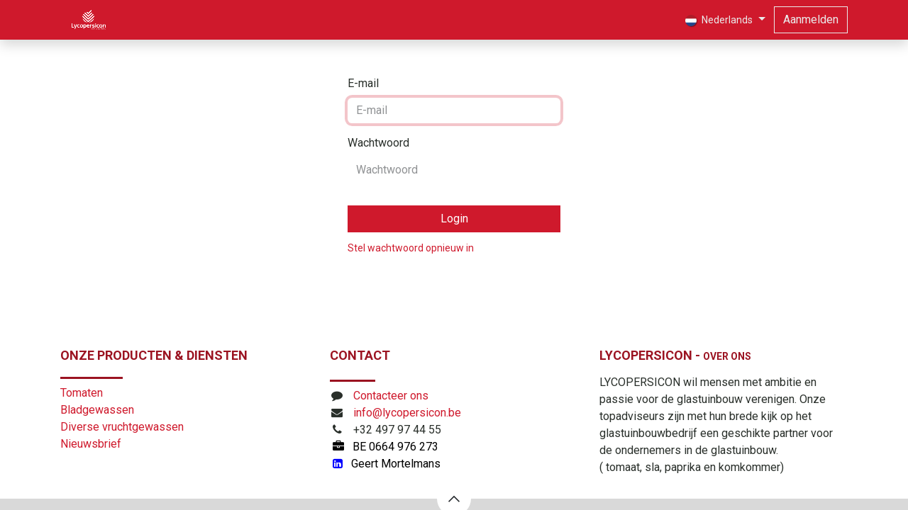

--- FILE ---
content_type: text/html; charset=utf-8
request_url: https://www.lycopersicon.be/web/login
body_size: 5338
content:
<!DOCTYPE html>
<html lang="nl-NL" data-website-id="1" data-main-object="ir.ui.view(190,)">
    <head>
        <meta charset="utf-8"/>
        <meta http-equiv="X-UA-Compatible" content="IE=edge"/>
        <meta name="viewport" content="width=device-width, initial-scale=1"/>
        <meta name="generator" content="Odoo"/>
            
        <meta property="og:type" content="website"/>
        <meta property="og:title" content="Login | Lycopersicon"/>
        <meta property="og:site_name" content="Lycopersicon"/>
        <meta property="og:url" content="https://www.lycopersicon.be/web/login"/>
        <meta property="og:image" content="https://www.lycopersicon.be/web/image/website/1/logo?unique=2aa5d1a"/>
            
        <meta name="twitter:card" content="summary_large_image"/>
        <meta name="twitter:title" content="Login | Lycopersicon"/>
        <meta name="twitter:image" content="https://www.lycopersicon.be/web/image/website/1/logo/300x300?unique=2aa5d1a"/>
        
        <link rel="alternate" hreflang="nl" href="https://www.lycopersicon.be/web/login"/>
        <link rel="alternate" hreflang="en" href="https://www.lycopersicon.be/en_GB/web/login"/>
        <link rel="alternate" hreflang="fr" href="https://www.lycopersicon.be/fr/web/login"/>
        <link rel="alternate" hreflang="x-default" href="https://www.lycopersicon.be/web/login"/>
        <link rel="canonical" href="https://www.lycopersicon.be/web/login"/>
        
        <link rel="preconnect" href="https://fonts.gstatic.com/" crossorigin=""/>
        <title> Login | Lycopersicon </title>
        <link type="image/x-icon" rel="shortcut icon" href="/web/image/website/1/favicon?unique=2aa5d1a"/>
        <link rel="preload" href="/web/static/src/libs/fontawesome/fonts/fontawesome-webfont.woff2?v=4.7.0" as="font" crossorigin=""/>
        <link type="text/css" rel="stylesheet" href="/web/assets/1/acd0ab4/web.assets_frontend.min.css"/>
        <script id="web.layout.odooscript" type="text/javascript">
            var odoo = {
                csrf_token: "55b7af75e005758cb6386185935ada0cd0734e1do1801174028",
                debug: "",
            };
        </script>
        <script type="text/javascript">
            odoo.__session_info__ = {"is_admin": false, "is_system": false, "is_public": true, "is_website_user": true, "user_id": false, "is_frontend": true, "profile_session": null, "profile_collectors": null, "profile_params": null, "show_effect": false, "currencies": {"1": {"symbol": "\u20ac", "position": "after", "digits": [69, 2]}}, "bundle_params": {"lang": "nl_NL", "website_id": 1}, "websocket_worker_version": "17.0-3", "translationURL": "/website/translations", "cache_hashes": {"translations": "ebc541c5d5739a4eb4dfbb6c843d2b3dd8b53340"}, "geoip_country_code": "US", "geoip_phone_code": 1, "lang_url_code": "nl"};
            if (!/(^|;\s)tz=/.test(document.cookie)) {
                const userTZ = Intl.DateTimeFormat().resolvedOptions().timeZone;
                document.cookie = `tz=${userTZ}; path=/`;
            }
        </script>
        <script type="text/javascript" defer="defer" src="/web/assets/1/8aee186/web.assets_frontend_minimal.min.js" onerror="__odooAssetError=1"></script>
        <script type="text/javascript" defer="defer" data-src="/web/assets/1/6702a9a/web.assets_frontend_lazy.min.js" onerror="__odooAssetError=1"></script>
        
        
    </head>
    <body>



        <div id="wrapwrap" class="   ">
                <header id="top" data-anchor="true" data-name="Header" data-extra-items-toggle-aria-label="Extra items knop" class="  " style=" ">
                    
    <nav data-name="Navbar" aria-label="Hoofd" class="navbar navbar-expand-lg navbar-light o_colored_level o_cc d-none d-lg-block shadow-sm ">
        

            <div id="o_main_nav" class="o_main_nav container">
                
    <a data-name="Navbar Logo" href="/" class="navbar-brand logo me-4">
            
            <span role="img" aria-label="Logo of Lycopersicon" title="Lycopersicon"><img src="/web/image/website/1/logo/Lycopersicon?unique=2aa5d1a" class="img img-fluid" width="95" height="40" alt="Lycopersicon" loading="lazy"/></span>
        </a>
    
                
    <ul id="top_menu" role="menu" class="nav navbar-nav top_menu o_menu_loading me-auto">
        

                    
    <li role="presentation" class="nav-item">
        <a role="menuitem" href="/" class="nav-link ">
            <span>Home</span>
        </a>
    </li>
    <li role="presentation" class="nav-item">
        <a role="menuitem" href="/over-ons" class="nav-link ">
            <span>Over ons</span>
        </a>
    </li>
    <li role="presentation" class="nav-item">
        <a role="menuitem" href="/jobs" class="nav-link ">
            <span>Jobs</span>
        </a>
    </li>
    <li role="presentation" class="nav-item">
        <a role="menuitem" href="/contactus" class="nav-link ">
            <span>Contacteer ons</span>
        </a>
    </li>
    <li role="presentation" class="nav-item">
        <a role="menuitem" href="/nieuwsbrief" class="nav-link ">
            <span>Nieuwsbrief</span>
        </a>
    </li>
    <li role="presentation" class="nav-item">
        <a role="menuitem" href="https://www.bdb.be/nl/weerbericht" class="nav-link " target="_blank">
            <span>Het weer in België</span>
        </a>
    </li>
                
    </ul>
                
                <ul class="navbar-nav align-items-center gap-2 flex-shrink-0 justify-content-end ps-3">
                    
                    
                    
                    
        <li data-name="Language Selector" class="o_header_language_selector ">
        
            <div class="js_language_selector  dropdown d-print-none">
                <button type="button" data-bs-toggle="dropdown" aria-haspopup="true" aria-expanded="true" class="btn border-0 dropdown-toggle btn-outline-secondary border-0">
    <img class="o_lang_flag " src="/base/static/img/country_flags/nl.png?height=25" alt=" Nederlands" loading="lazy"/>
                    <span class="align-middle small"> Nederlands</span>
                </button>
                <div role="menu" class="dropdown-menu dropdown-menu-end">
                        <a class="dropdown-item js_change_lang active" role="menuitem" href="/web/login" data-url_code="nl" title=" Nederlands">
    <img class="o_lang_flag " src="/base/static/img/country_flags/nl.png?height=25" alt=" Nederlands" loading="lazy"/>
                            <span class="small"> Nederlands</span>
                        </a>
                        <a class="dropdown-item js_change_lang " role="menuitem" href="/web/login" data-url_code="en_GB" title="English (UK)">
    <img class="o_lang_flag " src="/base/static/img/country_flags/gb.png?height=25" alt="English (UK)" loading="lazy"/>
                            <span class="small">English (UK)</span>
                        </a>
                        <a class="dropdown-item js_change_lang " role="menuitem" href="/web/login" data-url_code="fr" title=" Français">
    <img class="o_lang_flag " src="/base/static/img/country_flags/fr.png?height=25" alt=" Français" loading="lazy"/>
                            <span class="small"> Français</span>
                        </a>
                </div>
            </div>
        
        </li>
                    
            <li class=" o_no_autohide_item">
                <a href="/web/login" class="btn btn-outline-secondary">Aanmelden</a>
            </li>
                    
        
        
                    
                </ul>
            </div>
        
    </nav>
    <nav data-name="Navbar" aria-label="Mobile" class="navbar  navbar-light o_colored_level o_cc o_header_mobile d-block d-lg-none shadow-sm px-0 ">
        

        <div class="o_main_nav container flex-wrap justify-content-between">
            
    <a data-name="Navbar Logo" href="/" class="navbar-brand logo ">
            
            <span role="img" aria-label="Logo of Lycopersicon" title="Lycopersicon"><img src="/web/image/website/1/logo/Lycopersicon?unique=2aa5d1a" class="img img-fluid" width="95" height="40" alt="Lycopersicon" loading="lazy"/></span>
        </a>
    
            <ul class="o_header_mobile_buttons_wrap navbar-nav flex-row align-items-center gap-2 mb-0">
                <li class="o_not_editable">
                    <button class="nav-link btn me-auto p-2 o_not_editable" type="button" data-bs-toggle="offcanvas" data-bs-target="#top_menu_collapse_mobile" aria-controls="top_menu_collapse_mobile" aria-expanded="false" aria-label="Navigatie aan/uitzetten">
                        <span class="navbar-toggler-icon"></span>
                    </button>
                </li>
            </ul>
            <div id="top_menu_collapse_mobile" class="offcanvas offcanvas-end o_navbar_mobile">
                <div class="offcanvas-header justify-content-end o_not_editable">
                    <button type="button" class="nav-link btn-close" data-bs-dismiss="offcanvas" aria-label="Afsluiten"></button>
                </div>
                <div class="offcanvas-body d-flex flex-column justify-content-between h-100 w-100">
                    <ul class="navbar-nav">
                        
                        
    <ul role="menu" class="nav navbar-nav top_menu  ">
        

                            
    <li role="presentation" class="nav-item">
        <a role="menuitem" href="/" class="nav-link ">
            <span>Home</span>
        </a>
    </li>
    <li role="presentation" class="nav-item">
        <a role="menuitem" href="/over-ons" class="nav-link ">
            <span>Over ons</span>
        </a>
    </li>
    <li role="presentation" class="nav-item">
        <a role="menuitem" href="/jobs" class="nav-link ">
            <span>Jobs</span>
        </a>
    </li>
    <li role="presentation" class="nav-item">
        <a role="menuitem" href="/contactus" class="nav-link ">
            <span>Contacteer ons</span>
        </a>
    </li>
    <li role="presentation" class="nav-item">
        <a role="menuitem" href="/nieuwsbrief" class="nav-link ">
            <span>Nieuwsbrief</span>
        </a>
    </li>
    <li role="presentation" class="nav-item">
        <a role="menuitem" href="https://www.bdb.be/nl/weerbericht" class="nav-link " target="_blank">
            <span>Het weer in België</span>
        </a>
    </li>
                        
    </ul>
                        
                        
                    </ul>
                    <ul class="navbar-nav gap-2 mt-3 w-100">
                        
            <li class=" o_no_autohide_item">
                <a href="/web/login" class="btn btn-outline-secondary w-100">Aanmelden</a>
            </li>
                        
        
        
                        
        <li data-name="Language Selector" class="o_header_language_selector ">
        
            <div class="js_language_selector dropup dropdown d-print-none">
                <button type="button" data-bs-toggle="dropdown" aria-haspopup="true" aria-expanded="true" class="btn border-0 dropdown-toggle btn-outline-secondary d-flex align-items-center w-100 px-2">
    <img class="o_lang_flag me-2" src="/base/static/img/country_flags/nl.png?height=25" alt=" Nederlands" loading="lazy"/>
                    <span class="align-middle me-auto small"> Nederlands</span>
                </button>
                <div role="menu" class="dropdown-menu w-100">
                        <a class="dropdown-item js_change_lang active" role="menuitem" href="/web/login" data-url_code="nl" title=" Nederlands">
    <img class="o_lang_flag me-2" src="/base/static/img/country_flags/nl.png?height=25" alt=" Nederlands" loading="lazy"/>
                            <span class="me-auto small"> Nederlands</span>
                        </a>
                        <a class="dropdown-item js_change_lang " role="menuitem" href="/web/login" data-url_code="en_GB" title="English (UK)">
    <img class="o_lang_flag me-2" src="/base/static/img/country_flags/gb.png?height=25" alt="English (UK)" loading="lazy"/>
                            <span class="me-auto small">English (UK)</span>
                        </a>
                        <a class="dropdown-item js_change_lang " role="menuitem" href="/web/login" data-url_code="fr" title=" Français">
    <img class="o_lang_flag me-2" src="/base/static/img/country_flags/fr.png?height=25" alt=" Français" loading="lazy"/>
                            <span class="me-auto small"> Français</span>
                        </a>
                </div>
            </div>
        
        </li>
                        
                    </ul>
                </div>
            </div>
        </div>
    
    </nav>
    
        </header>
                <main>
                    
            <div class="oe_website_login_container">
            <form class="oe_login_form" role="form" method="post" onsubmit="this.action = &#39;/web/login&#39; + location.hash" action="/web/login">
                <input type="hidden" name="csrf_token" value="55b7af75e005758cb6386185935ada0cd0734e1do1801174028"/>


                <div class="mb-3 field-login">
                    <label for="login" class="form-label">E-mail</label>
                    <input type="text" placeholder="E-mail" name="login" id="login" required="required" autocomplete="username" autofocus="autofocus" autocapitalize="off" class="form-control "/>
                </div>

                <div class="mb-3">
                    <label for="password" class="form-label">Wachtwoord</label>
                    <input type="password" placeholder="Wachtwoord" name="password" id="password" required="required" autocomplete="current-password" maxlength="4096" class="form-control "/>
                </div>


                <div class="clearfix oe_login_buttons text-center gap-1 d-grid mb-1 pt-3">
                    <button type="submit" class="btn btn-primary">Login</button>
                <div class="justify-content-between mt-2 d-flex small">
                    <a href="/web/reset_password">Stel wachtwoord opnieuw in</a>
                </div>
                    <div class="o_login_auth"></div>
                </div>

                <input type="hidden" name="redirect"/>
            </form>
        </div>
        
        <div id="o_shared_blocks" class="oe_unremovable"></div>
                </main>
                <footer id="bottom" data-anchor="true" data-name="Footer" class="o_footer o_colored_level o_cc ">
                    <div id="footer" class="oe_structure oe_structure_solo">
      <section class="s_text_block pb16 pt48" data-snippet="s_text_block" data-name="Text" style="background-image: none;" id="ONZE-PRODUCTEN-%26-DIENSTEN" data-anchor="true">
        <div class="container">
          <div class="row" data-bs-original-title="" title="" aria-describedby="tooltip441873">
            <div class="o_colored_level pb0 pt24 col-lg-4" data-bs-original-title="" title="" aria-describedby="tooltip978331">
              <h5 class="mb-3">
                <span style="font-weight: bolder;">ONZE PRODUCTEN &amp; DIENSTEN</span>
              </h5>
              <div class="s_hr text-start pt4 pb8" data-snippet="s_hr" data-name="Separator">
                <hr class="w-25 me-auto" style="border-top-style: solid; border-top-color: rgb(155, 19, 33) !important; border-top-width: 3px !important;"/>
              </div>
              <ol class="list-unstyled">
                <li data-bs-original-title="" title="" aria-describedby="tooltip169609">
                  <a href="/tomaten" data-bs-original-title="" title=""><span class="fa"></span>Tomaten</a>
                </li>
                <li data-bs-original-title="" title="" aria-describedby="tooltip287992">
                  <a href="/bladgewassen" data-bs-original-title="" title="">Bladgewassen</a>
                <br/></li>
                <li data-bs-original-title="" title="" aria-describedby="tooltip288743">
                  <a href="/bedrijfsplanning" data-bs-original-title="" title="">Diverse vruchtgewassen</a>
                <br/></li>
                <li>
                  <a href="/nieuwsbrief" data-bs-original-title="" title="">Nieuwsbrief</a>
                </li>
              </ol>
            </div>
            <div id="connect" class="pt24 o_colored_level pb0 col-lg-3" data-bs-original-title="" title="" aria-describedby="tooltip355298">
              <h5 class="mb-3">
                <span style="font-weight: bolder;">CONTACT</span>
              </h5>
              <div class="s_hr text-start pb8 pt8" data-snippet="s_hr" data-name="Separator">
                <hr class="w-25 me-auto" style="border-top-style: solid; border-top-color: rgb(155, 19, 33) !important; border-top-width: 3px !important;"/>
              </div>
              <ul class="list-unstyled">
                <li data-bs-original-title="" title="" aria-describedby="tooltip973468">
                  <i class="fa fa-comment fa-fw me-2"></i>
                  <a href="/contactus" data-bs-original-title="" title="">Contacteer ons</a>
                </li>
                <li data-bs-original-title="" title="" aria-describedby="tooltip584248">
                  <i class="fa fa-envelope fa-fw me-2"></i>
                  <a title="" data-bs-original-title="" href="mailto:info@lycopersicon.be" aria-describedby="popover43510">info@lycopersicon.be</a>
                </li>
                <li data-bs-original-title="" title="" aria-describedby="tooltip167549">
                  <i class="fa fa-phone fa-fw me-2"></i>
                  <span class="o_force_ltr">
+32 497 97 44 55&nbsp;&nbsp;<br/>
                    <font style="color: rgb(33, 16, 74);"></font><font data-bs-original-title="" title="" aria-describedby="tooltip280996" class="text-black">&nbsp;<span class="fa fa-briefcase"></span>&nbsp; &nbsp;BE<tcxspan tcxhref="0664976273" title="Call  0664 976 273 via 3CX"> 0664 976 273</tcxspan></font></span></li><li data-bs-original-title="" title="" aria-describedby="tooltip167549">​&nbsp;<a href="https://www.linkedin.com/in/geert-mortelmans-4b2b9132/" data-bs-original-title="" title=""><span class="fa fa-linkedin-square" style="color: rgb(0, 0, 255);"></span></a>&nbsp; &nbsp;<font class="text-black">Geert Mortelmans</font></li>
              </ul>
            </div>
            <div class="pt24 o_colored_level pb0 offset-lg-1 col-lg-4">
              <h5 class="mb-3">
                <span style="font-weight: bolder;">LYCOPERSICON - </span>
                <span style="font-size: 14px; font-weight: bolder;">OVER ONS</span>
              </h5>
              <p data-bs-original-title="" title="" aria-describedby="tooltip263071">LYCOPERSICON wil mensen met ambitie en passie voor de glastuinbouw verenigen. Onze topadviseurs zijn met hun brede kijk op het glastuinbouwbedrijf een geschikte partner voor de ondernemers in de glastuinbouw.<br/>( tomaat, sla, paprika en komkommer)</p>
            </div>
          </div>
        </div>
      </section>
    </div>
        <div id="o_footer_scrolltop_wrapper" class="container h-0 d-flex align-items-center justify-content-center">
            <a id="o_footer_scrolltop" role="button" href="#top" title="Scroll naar boven" class="btn btn-primary rounded-circle d-flex align-items-center justify-content-center">
                <span class="oi fa-1x oi-chevron-up"></span>
            </a>
        </div>
  <div class="o_footer_copyright o_colored_level o_cc" data-name="Copyright">
                        <div class="container py-3">
                            <div class="row">
                                <div class="col-sm text-center text-sm-start text-muted">
                                    <span class="o_footer_copyright_name mr-2">Copyright © Lycopersicon&nbsp;nv&nbsp;- <a href="/terms-of-use">Terms of use</a> - <a href="/privacy-policy">Cookies and Privacy Policy</a> - <a href="/legal-advice">Legal Advice</a></span>
        
            <div class="js_language_selector  dropup d-print-none">
                <button type="button" data-bs-toggle="dropdown" aria-haspopup="true" aria-expanded="true" class="btn border-0 dropdown-toggle btn-sm btn-outline-secondary">
    <img class="o_lang_flag " src="/base/static/img/country_flags/nl.png?height=25" alt=" Nederlands" loading="lazy"/>
                    <span class="align-middle "> Nederlands</span>
                </button>
                <div role="menu" class="dropdown-menu ">
                        <a class="dropdown-item js_change_lang active" role="menuitem" href="/web/login" data-url_code="nl" title=" Nederlands">
    <img class="o_lang_flag " src="/base/static/img/country_flags/nl.png?height=25" alt=" Nederlands" loading="lazy"/>
                            <span class=""> Nederlands</span>
                        </a>
                        <a class="dropdown-item js_change_lang " role="menuitem" href="/web/login" data-url_code="en_GB" title="English (UK)">
    <img class="o_lang_flag " src="/base/static/img/country_flags/gb.png?height=25" alt="English (UK)" loading="lazy"/>
                            <span class="">English (UK)</span>
                        </a>
                        <a class="dropdown-item js_change_lang " role="menuitem" href="/web/login" data-url_code="fr" title=" Français">
    <img class="o_lang_flag " src="/base/static/img/country_flags/fr.png?height=25" alt=" Français" loading="lazy"/>
                            <span class=""> Français</span>
                        </a>
                </div>
            </div>
        
                                </div>
                                <div class="col-sm text-center text-sm-end o_not_editable">
        <div class="o_brand_promotion">
       
    </div>
                                </div>
                            </div>
                        </div>
                    </div>
                </footer>
            </div>
        
        </body>
</html>